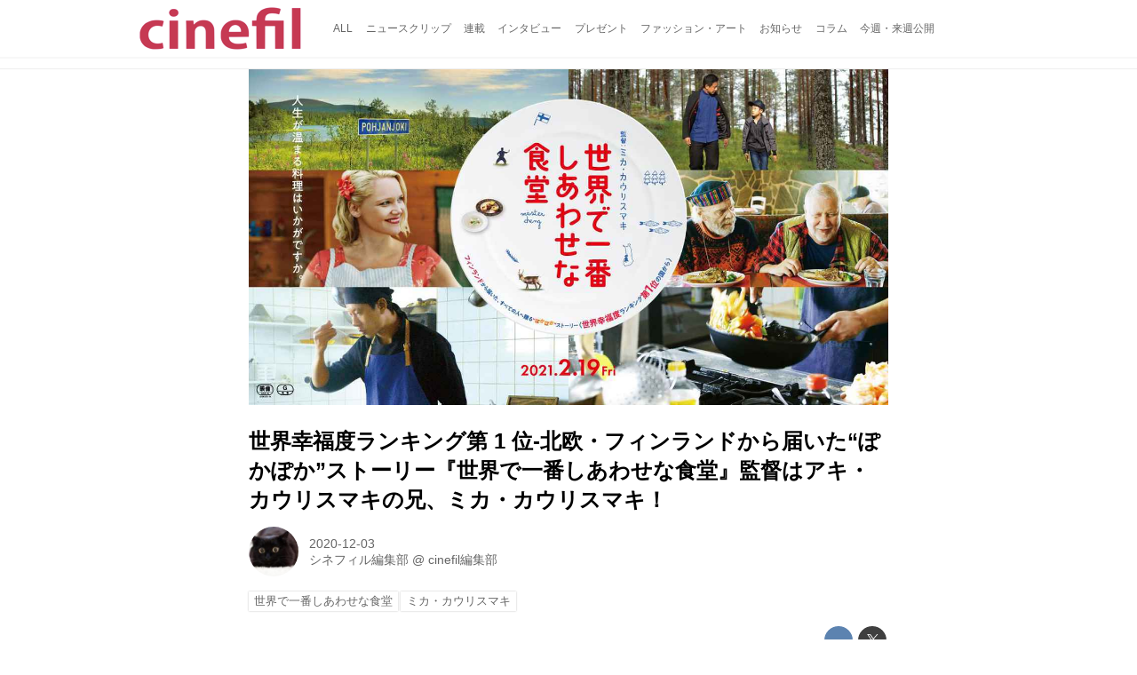

--- FILE ---
content_type: text/html; charset=utf-8
request_url: https://cinefil.tokyo/_ct/17414280
body_size: 10919
content:
<!DOCTYPE html>
<html lang="ja">
<head>

<meta charset="utf-8">
<meta http-equiv="X-UA-Compatible" content="IE=Edge">
<meta name="viewport" content="width=device-width, initial-scale=1">
<meta name="format-detection" content="telephone=no">
<link rel="shortcut icon" href="https://d1uzk9o9cg136f.cloudfront.net/f/portal/16777226/custom/2017/11/24/8bfed07ab4d97650b25d48396814946288c0f5b8.png">
<link rel="apple-touch-icon" href="https://d1uzk9o9cg136f.cloudfront.net/f/portal/16777226/custom/2017/11/24/8bfed07ab4d97650b25d48396814946288c0f5b8.png">
<link rel="alternate" type="application/rss+xml" href="https://cinefil.tokyo/_rss/rss20.xml" title="シネフィル - 映画とカルチャーWebマガジン - RSS Feed" />









<title>世界幸福度ランキング第 1 位-北欧・フィンランドから届いた“ぽかぽか”ストーリー『世界で一番しあわせな食堂』監督はアキ・カウリスマキの兄、ミカ・カウリスマキ！ - シネフィル - 映画とカルチャーWebマガジン</title>

<meta name="description" content="『過去のない男』『希望のかなた』で知られるアキ・カウリスマキの兄、ミカ・カウリスマキが監督を務めた新作映画『Mestari Cheng』が、邦題『世界で一番しあわせな食堂』(配給:ギャガ)として、2021 年 2 月 19 日(金)より全国公開となることが決定しました。
世界で一番幸せな国・フィンランドを舞台に、地元の人たちと異国の料理人の出会いを描く、心温まる物語
毎年国連が発表している「世界幸福度ランキング」で、2018年から3年連続で1位を獲得しているフィンランドから心温まる新たな“ヒーリング・ムービー”が到着！
舞台はフィンランド北部・ラップランド地方の小さな村。中国・上海からやって来た料理人チェンが、食堂を経営するフィンランド人女性シルカと出会い、国籍や文化の違いを乗り越え、お互いを家族のように思いやる気持ちが芽生えていく様子を描く。物語を彩るのは、プロの料理人であるチェン...">







<link rel="canonical" href="https://cinefil.tokyo/_ct/17414280">
<link rel="amphtml" href="https://cinefil.tokyo/_amp/_ct/17414280">

<meta http-equiv="Last-Modified" content="Thu, 03 Dec 2020 11:38:36 +0900">





<!-- Piwik -->

<script id="script-piwik-setting">
window._piwik = {
	'BASE':'https://acs01.rvlvr.co/piwik/',
	'trackers':{
		'173':null,
		'261':null,
	},
	'pageview':null,
	'event':null,
}
</script>


<script src="/static/dinoportal/js/piwikutil.js" async defer></script>





<noscript>
<img src="https://acs01.rvlvr.co/piwik/piwik.php?idsite=261&rec=1&url=https%3A//cinefil.tokyo/_ct/17414280" style="border:0;display:none" alt="" width=1 height=1>
<img src="https://acs01.rvlvr.co/piwik/piwik.php?idsite=173&rec=1&url=https%3A//cinefil.tokyo/_ct/17414280" style="border:0;display:none" alt="" width=1 height=1>

</noscript>

<!-- End Piwik Tracking Code -->
<!-- /page.PIWIK_BASE_URL, /is_preview -->





<meta name="twitter:widgets:csp" content="on">
<meta name="twitter:card" content="summary_large_image">
<meta property="og:type" content="article">
<meta property="og:url" content="https://cinefil.tokyo/_ct/17414280">

<meta property="og:title" content="世界幸福度ランキング第 1 位-北欧・フィンランドから届いた“ぽかぽか”ストーリー『世界で一番しあわせな食堂』監督はアキ・カウリスマキの兄、ミカ・カウリスマキ！ - シネフィル - 映画とカルチャーWebマガジン">



<meta property="og:image" content="https://d1uzk9o9cg136f.cloudfront.net/f/16781437/rc/2020/12/03/bf17bfd78cce2413ca437ed29d7ecdf512edf980_xlarge.jpg">
<meta property="og:image:width" content="1280">
<meta property="og:image:height" content="672">


<meta property="og:description" content="『過去のない男』『希望のかなた』で知られるアキ・カウリスマキの兄、ミカ・カウリスマキが監督を務めた新作映画『Mestari Cheng』が、邦題『世界で一番しあわせな食堂』(配給:ギャガ)として、2021 年 2 月 19 日(金)より全国公開となることが決定しました。
世界で一番幸せな国・フィンランドを舞台に、地元の人たちと異国の料理人の出会いを描く、心温まる物語
毎年国連が発表している「世界幸福度ランキング」で、2018年から3年連続で1位を獲得しているフィンランドから心温まる新たな“ヒーリング・ムービー”が到着！
舞台はフィンランド北部・ラップランド地方の小さな村。中国・上海からやって来た料理人チェンが、食堂を経営するフィンランド人女性シルカと出会い、国籍や文化の違いを乗り越え、お互いを家族のように思いやる気持ちが芽生えていく様子を描く。物語を彩るのは、プロの料理人であるチェン...">






<link rel="stylesheet" href="/static/lib/js/jquery-embedhelper.css?_=251225165549">


<link rel="preload" href="/static/lib/fontawesome-4/fonts/fontawesome-webfont.woff2?v=4.7.0" as="font" type="font/woff2" crossorigin>
<link rel="preload" href="/static/lib/ligaturesymbols-2/LigatureSymbols-2.11.ttf" as="font" type="font/ttf" crossorigin>

<script id="facebook-jssdk">/* hack: prevent fb sdk in body : proc by jquery-embedheler */</script>
<style id="style-prevent-animation">*,*:before,*:after{-webkit-transition:none!important;-moz-transition:none!important;transition:none!important;-webkit-animation:none!important;-moz-animation:none!important;animation:none!important}</style>


<link rel="stylesheet" href="/static/dinoportal/css/reset.css?251225165549">
<link rel="stylesheet" href="/static/dinoportal/css/common.css?251225165549">
<link rel="stylesheet" href="/static/dinoportal/css/common-not-amp.css?251225165549">
<link rel="stylesheet" href="/static/user-notify/user-notify.css?251225165549">
<link rel="stylesheet" href="/static/wf/css/article.css?251225165549">
<link rel="stylesheet" href="/static/wf/css/article-not-amp.css?251225165549">
<link rel="stylesheet" href="/static/dinoportal/css/print.css?251225165549" media="print">

<link rel="stylesheet" href="/static/lib/jquery-carousel/jquery-carousel.css?251225165549">
<link rel="stylesheet" href="/static/lib/jquery-carousel-2/jquery-carousel.css?251225165549">

<link href="/static/lib/ligaturesymbols-2/LigatureSymbols.min.css" rel="stylesheet" type="text/css">
<link href="/static/lib/ligaturesymbols-2/LigatureSymbols.min.css" rel="stylesheet" type="text/css">
<link href="/static/lib/rvlvr/rvlvr.css" rel="stylesheet">

<link rel="stylesheet" href="/static/dinoportal/custom/maxwidth.css?251225165549">


<!-- jquery migrate for develop -->
<script src="/static/lib/js/jquery-3.7.1.min.js"></script>
<script src="/static/lib/js/jquery-migrate-3.5.2.min.js"></script>	
<script src="/static/lib/js/jquery-migrate-enable.js"></script>

<script src="/static/lib/js/jquery-utils.js?251225165549"></script>




<script>$(function(){setTimeout(function(){$('#style-prevent-animation').remove();},1000)});</script>

<script>window._langrc={login:'ログイン',search:'検索'}</script>

<link rel="preload" href="https://fonts.gstatic.com/s/lobstertwo/v13/BngMUXZGTXPUvIoyV6yN5-fN5qU.woff2" as="font" type="font/woff2" crossorigin>

<link rel="stylesheet" href="/static/dinoportal/css/content.css?251225165549">
<link rel="stylesheet" href="/static/dinoportal/css/content-not-amp.css?251225165549">
<link rel="stylesheet" href="/static/dinoportal/css/content-paging.css?251225165549">
<link rel="stylesheet" href="/static/dinoportal/custom/content-sns-buttons-top-small.css?251225165549">
<link rel="stylesheet" media="print" onload="this.media='all'" href="/static/wf/css/article-votes.css?251225165549">
<link rel="stylesheet" media="print" onload="this.media='all'" href="/static/wf/css/article-carousel.css?251225165549">
<link rel="stylesheet" media="print" onload="this.media='all'" href="/static/wf/css/article-album.css?251225165549">
<link rel="stylesheet" media="print" onload="this.media='all'" href="/static/lib/js/tbl-md.css?251225165549">
<link rel="stylesheet" media="print" onload="this.media='all'" href="/static/wf/css/article-list.css?251225165549">
<link rel="stylesheet" media="print" onload="this.media='all'" href="/static/wf/css/article-lbox.css?251225165549">
<link rel="stylesheet" media="print" onload="this.media='all'" href="/static/wf/css/article-afls.css?251225165549">




<style>body:not(.ptluser-logined) .limited-more.init>span:after{content:'ログインして本文を読む'}.network-error>span:after,.limited-more.error>span:after{content:'通信エラーです' '\0a' 'しばらくして再読み込みしてください'}.album-link-title:empty::after{content:'アルバム'}.vote-result[data-content-cached-at-relative-unit="sec"]::before{content:attr(data-content-cached-at-relative-num)"秒前の集計結果"}.vote-result[data-content-cached-at-relative-unit="sec"][data-content-cached-at-num="1"]::before{content:attr(data-content-cached-at-relative-num)"秒前の集計結果"}.vote-result[data-content-cached-at-relative-unit="min"]::before{content:attr(data-content-cached-at-relative-num)"分前の集計結果"}.vote-result[data-content-cached-at-relative-unit="min"][data-content-cached-at-num="1"]::before{content:attr(data-content-cached-at-relative-num)"分前の集計結果"}.vote-result[data-content-cached-at-relative-unit="day"]::before{content:attr(data-content-cached-at-relative-num)"日前の集計結果"}.vote-result[data-content-cached-at-relative-unit="day"][data-content-cached-at-num="1"]::before{content:attr(data-content-cached-at-relative-num)"日前の集計結果"}</style>


<script id="script-acs-flags">
window._use_acs_content_dummy=false;
window._use_vpv_iframe=false;
</script>




<!-- custom css   -->


<style id="style-site-custom" >
#user-notifies-toggle:not(.has-notifies) {
	display: none;
}


p{
	margin: 4px 0 8px 0;
	line-height: 1.7;
}

/* 見出しの指定 */
.article > .article-heading:before {
	content: "";
	display: block;
	position: absolute;
	height: 1em;
	width: 1em;
	margin-left: -1.5em;
	margin-top: 0.1em;
	background-color: #DB0051;
}
.article > .article-heading {
	line-height: 1.3;
	padding-left: 1.5em;
	padding-bottom: 8px;
	border-bottom: dashed 1px;
	border-left: none;
}


/* 画像D&D禁止 */
img {
    pointer-events: none;
}

/* #header */
#header-right>a {
	font-size: 120%;
	display: block;
	text-align: center;
}

@media (max-width:767px) {
	#header-right {
		width: 104px;
	}

	#header-right>a {
		font-size: 150%;
		display: block;
		text-align: center;
	}

	@media (max-width: 767px) {
		#header-right>a#search-icon {
			-webkit-box-ordinal-group: 1;
			-webkit-order: 1;
			order: 1;
		}
	}
}



/* .widgets */
.widgets {
	width: 314px;
	padding: 24px;
}

</style>
<script>
<!--
/* custom css */
(function(d, s){
	var m, rx = /^@(import|requirejs:)\s+(\((css|less)\))?\s*(url\()?('|"|)(.+?)\5(\))?;/gm;
	var scripts = {};
	var bc = [], hd = d.getElementsByTagName('head')[0];
	function procCustomLess(custom_css) {
		custom_css =
			custom_css
				.replace(/\/\*([\S\s]*?)\*\//mg, '')
				.replace(/\/\/.*$/g, '');
		// console.log('custom_css:\n' + custom_css);
		while (m = rx.exec(custom_css)) {
			var cmd = m[1], arg = m[6];
			if (arg.indexOf('/static/dinoportal/custom/') != 0) {
				continue;
			}
			console.log('custom css:cmd=' + cmd + ',arg=' + arg);
			({
				'import': function(arg, m){
					m = arg.match(/^.+\/([^\/]*)\.(css|less)$/);
					if (m) {
						bc.push('custom-' + m[1]);
					}
				},
				'requirejs:': function(arg, m){
					m = arg.match(/^.+\/([^\/]*)\.(js)$/);
					if (m) {
						// $('<'+'script src='+m[2]+'></'+'script>').appendTo('body');
						s = d.createElement('script');
						s.src = arg;
						hd.appendChild(s);
					}
				},
			}[cmd]||(function(){}))(arg);
		}
	}
	function procCustomLessImported(custom_css){
		// chrome 101 workaround #4302 / server side import css,less
		var m, rx2 = /\*\*\* imported ((\S+)\.(less|css)) \*\*\*/gm;
		while (m = rx2.exec(custom_css)) {
			console.log('custom css server imported:' + m[1])
			bc.push('custom-' + m[2]);
		}
	}
	var custom_css = (d.getElementById('style-site-custom')||{}).innerHTML;
	custom_css && procCustomLess(custom_css);
	custom_css && procCustomLessImported(custom_css);
	custom_css = (d.getElementById('style-path-custom')||{}).innerHTML;
	custom_css && procCustomLess(custom_css);
	custom_css && procCustomLessImported(custom_css);
	$(function(){
		d.body.className = d.body.className + ' ' + bc.join(' ');
		$(document).trigger('loadcustoms');
		window._customized = {};
		$.each(bc, function(i, v){
			var vname = v.replace(/custom-/, '').replace(/-/g, '_');
			window._customized[vname] = true;
		});
		console.log('body.' + bc.join('.'));
		console.log('window._customized', window._customized);
	});
})(document);
/*  */
// ' -->
</script>



<!-- end of custom css -->

<style id="style-spaceless-init">.spaceless > * { float:left; }</style>



</head>
<body class="page-content page-content-17414280 " data-hashscroll-margin="return 8 + $('#header-menu').height() + $('#header-container').height()">







<div id="left-menu">
	<div id="left-menu-container">
		<ul class="menu vertical">
			<li class="menu-item" id="left-menu-font-expander"><a class="font-expander" href="#"></a></li>
			<li class="divider"></li>
			<li id="left-menu-home" class="menu-item active"><a href="https://cinefil.tokyo"><i class="fa fa-home fa-fw"></i> ホーム</a></li>
					
		<li class="menu-item ">
			
			
			
			<a class="menu-page" href="/company"><i class="fa fa-building-o fa-fw"></i> 運営会社</a>
			
			
			
			
			
			
			
			
		</li>
		
		<li class="menu-item ">
			
			
			
			<a class="menu-page" href="/contact"><i class="fa fa-envelope-o fa-fw"></i> お問い合わせ</a>
			
			
			
			
			
			
			
			
		</li>
		

		</ul>
	</div>
</div>

<div id="header">
	<div id="header-container">
		<div id="header-bgs"><div id="header-bg"></div><div id="header-menu-bg"></div></div>
		<div id="header-defaults" class="flex-container flex-mobile">

			<div id="header-title" class="flex-item flex-order-1 fillchild">
				<a href="https://cinefil.tokyo" class="centeringchild-v">
								
				<img src="https://d1uzk9o9cg136f.cloudfront.net/f/portal/16777226/rc/2015/07/20/056871f975d8dff0cd11e4f67228ee05cf6c1717.png" srcset="https://d1uzk9o9cg136f.cloudfront.net/f/portal/16777226/rc/2015/07/20/056871f975d8dff0cd11e4f67228ee05cf6c1717.png 1x
						,https://d1uzk9o9cg136f.cloudfront.net/f/portal/16777226/rc/2015/07/20/638374421f9fceebe13aadca022e88cd087597a4.png 2x
						,https://d1uzk9o9cg136f.cloudfront.net/f/portal/16777226/rc/2015/07/20/d5050a86a61884c4c9a25d3a4aeb76ae70279562.png 3x
				" alt="シネフィル - 映画とカルチャーWebマガジン"
				>
				

				</a>
			</div>

			<div id="header-menu" class="flex-item flex-order-2 flexible spaceless flex-container flex-mobile justify-content-flex-start ">
				
<a href="/"><span>ALL</span></a>
<a href="/_tags/%E3%83%8B%E3%83%A5%E3%83%BC%E3%82%B9%E3%82%AF%E3%83%AA%E3%83%83%E3%83%97" data-tag="ニュースクリップ" ><span>ニュースクリップ</span></a><a href="/_tags/%E9%80%A3%E8%BC%89" data-tag="連載" ><span>連載</span></a><a href="/_tags/%E3%82%A4%E3%83%B3%E3%82%BF%E3%83%93%E3%83%A5%E3%83%BC" data-tag="インタビュー" ><span>インタビュー</span></a><a href="/_tags/%E3%83%97%E3%83%AC%E3%82%BC%E3%83%B3%E3%83%88" data-tag="プレゼント" ><span>プレゼント</span></a><a href="/_tags/%E3%83%95%E3%82%A1%E3%83%83%E3%82%B7%E3%83%A7%E3%83%B3%E3%83%BB%E3%82%A2%E3%83%BC%E3%83%88" data-tag="ファッション・アート" ><span>ファッション・アート</span></a><a href="/_tags/%E3%81%8A%E7%9F%A5%E3%82%89%E3%81%9B" data-tag="お知らせ" ><span>お知らせ</span></a><a href="/_tags/%E3%82%B3%E3%83%A9%E3%83%A0" data-tag="コラム" ><span>コラム</span></a><a href="/_tags/%E4%BB%8A%E9%80%B1%E3%83%BB%E6%9D%A5%E9%80%B1%E5%85%AC%E9%96%8B" data-tag="今週・来週公開" ><span>今週・来週公開</span></a>
				
			</div>
			<div id="header-right" class="flex-item flex-order-3 flex-center spaceless flex-container align-items-center wrap flex-mobile">
				<a id="search-icon" href="/_fq" class="flex-item">
					<i class="fa fa-search"></i>
				</a>
				




<a id="user-notifies-toggle" href="#"><i class="fa fa-info-circle"></i></a>

<div id="user-notifies">
	<div class="user-notifies-content">
		<div class="user-notifies-title">
			<span class="fa fa-info-circle"></span>
			<span id="user-notifies-close"><i class="fa fa-times"></i></span>
		</div>
		<div class="user-notify template" data-notify-updated="2000-01-01T09:00Z">
			<div class="user-notify-overview">
				<span class="user-notify-date">2000-01-01</span>
				<span class="user-notify-message">template</span>
			</div>
			<div class="user-notify-detail">
				<div class="user-notify-detail-content">template</div>
			</div>
		</div>
		<div class="user-notify-nothing">
			<div for-lang="ja">お知らせはありません</div>
			<div for-lang="en">No Notification</div>
		</div>
		
		
		
	</div>
</div>
<div class="user-notify-loaded"></div>

<script>(function(){var auto_clear_unread=false;var data={cookie_path:'/',notifies:[]};data.auto_clear_unread=auto_clear_unread;window._user_notifies=data;})();</script>



				
				
				
				<a id="menu-icon" href="#" class="flex-item"><i class="fa fa-bars"></i></a>
			</div>
		</div>
	</div>
</div>

<script src="/static/dinoportal/js/common-adjustheader.js?_=251225165549"></script>




<div id="main">


	
	
	
	
	
	






		<!-- cxenseparse_start -->
		<div
			
				id="content-17414280"
				data-content="17414280"
				
				
				data-title="世界幸福度ランキング第 1 位-北欧・フィンランドから届いた“ぽかぽか”ストーリー『世界で一番しあわせな食堂』監督はアキ・カウリスマキの兄、ミカ・カウリスマキ！ - シネフィル - 映画とカルチャーWebマガジン"
				data-title-only="世界幸福度ランキング第 1 位-北欧・フィンランドから届いた“ぽかぽか”ストーリー『世界で一番しあわせな食堂』監督はアキ・カウリスマキの兄、ミカ・カウリスマキ！"
				
					data-href="https://cinefil.tokyo/_ct/17414280"
				
				data-pubdate="2020-12-03"
				data-pubdate-recent="-past"
				data-pubdate-at="2020-12-03T11:26:39+09:00"
				data-updated="2020-12-03"
				data-updated-recent="-past"
				data-updated-at="2020-12-03T11:38:36+09:00"
				
				data-content-cached-at="2026-01-23T18:44:06.532985+09:00"
				
				data-tags=" 世界で一番しあわせな食堂 ミカ・カウリスマキ "
			
				class="content
					
					
					has-image
					
					
					
					"
			>
			
			
			
			
	<div class="content-cover has-image image-bg content-cover-style-narrow prevent-bg-text-style"
			
			
			><div class="image-bg-blur"
		 data-bgimage-lazy="https://d1uzk9o9cg136f.cloudfront.net/f/16781437/rc/2020/12/03/bf17bfd78cce2413ca437ed29d7ecdf512edf980_xlarge.jpg"	style="background-image:url(https://d1uzk9o9cg136f.cloudfront.net/f/16781437/rc/2020/12/03/bf17bfd78cce2413ca437ed29d7ecdf512edf980_large.jpg#lz:xlarge); background-position:50% 50%;"
		><img src="https://d1uzk9o9cg136f.cloudfront.net/f/16781437/rc/2020/12/03/bf17bfd78cce2413ca437ed29d7ecdf512edf980_large.jpg#lz:xlarge" class="image-covered" loading="lazy" data-src-lazy="https://d1uzk9o9cg136f.cloudfront.net/f/16781437/rc/2020/12/03/bf17bfd78cce2413ca437ed29d7ecdf512edf980_xlarge.jpg"></div><div class="content-cover-over"><h1 class="content-title"><a href="https://cinefil.tokyo/_ct/17414280" target="_self">世界幸福度ランキング第 1 位-北欧・フィンランドから届いた“ぽかぽか”ストーリー『世界で一番しあわせな食堂』監督はアキ・カウリスマキの兄、ミカ・カウリスマキ！</a></h1><div class="content-info flex-container flex-mobile"><div class="content-author-avater flex-item"><a href="/_users/16880008" class="content-author-image-link"><img class="content-author-image wf-colorscheme-dark" src="https://d1uzk9o9cg136f.cloudfront.net/f/16781437/avatar/2015/02/04/16880008/7c157f9faf1777b0eda827daa8ad64ea2d353b23_normal.jpg" /></a></div><div class="content-author-info flex-item flex-center flexible flex-container flex-mobile vertical flex-item-left"><div class="content-pubdate flex-item"><a href="https://cinefil.tokyo/_ct/17414280?" 
								target="_self"
								class=""
								 
							>2020-12-03</a></div><div class="flex-item" data-pubdate="2020-12-03"><a href="/_users/16880008" class="content-author-name">シネフィル編集部</a><span class="content-author-site-wrap">
										@ <a href="/_sites/16781437" class="content-author-site">cinefil編集部</a></span></div></div></div><div class="content-tags"><a class="content-tag"
								data-tag="世界で一番しあわせな食堂"
								href="/_tags/%E4%B8%96%E7%95%8C%E3%81%A7%E4%B8%80%E7%95%AA%E3%81%97%E3%81%82%E3%82%8F%E3%81%9B%E3%81%AA%E9%A3%9F%E5%A0%82"><span>世界で一番しあわせな食堂</span></a><a class="content-tag"
								data-tag="ミカ・カウリスマキ"
								href="/_tags/%E3%83%9F%E3%82%AB%E3%83%BB%E3%82%AB%E3%82%A6%E3%83%AA%E3%82%B9%E3%83%9E%E3%82%AD"><span>ミカ・カウリスマキ</span></a></div></div></div>

			
			
			
			<div class="content-region">
				<div class="content-body">
				
				
				
				
				
				
				
				
<!-- shares: need FontAwesome 4.0+, jQuery
	https://cinefil.tokyo/_ct/17414280
	世界幸福度ランキング第 1 位-北欧・フィンランドから届いた“ぽかぽか”ストーリー『世界で一番しあわせな食堂』監督はアキ・カウリスマキの兄、ミカ・カウリスマキ！ - シネフィル - 映画とカルチャーWebマガジン
-->
<div class="sns-shares-simple sns-shares-content-top">
	<div class="sns-shares-simple-buttons" data-count="2" ><a rel="nofollow noopener"  class="sns-shares-facebook-simple" href="https://facebook.com/sharer/sharer.php?u=https%3A//cinefil.tokyo/_ct/17414280" target="_blank"><!-- facebook  --><i class="fa fa-facebook"></i><span><span>Facebook</span><span data-sharecount-facebook="https://cinefil.tokyo/_ct/17414280"></span></span></a><a rel="nofollow noopener"  class="sns-shares-x-simple" href="https://x.com/intent/post?url=https%3A//cinefil.tokyo/_ct/17414280&text=%E4%B8%96%E7%95%8C%E5%B9%B8%E7%A6%8F%E5%BA%A6%E3%83%A9%E3%83%B3%E3%82%AD%E3%83%B3%E3%82%B0%E7%AC%AC%201%20%E4%BD%8D-%E5%8C%97%E6%AC%A7%E3%83%BB%E3%83%95%E3%82%A3%E3%83%B3%E3%83%A9%E3%83%B3%E3%83%89%E3%81%8B%E3%82%89%E5%B1%8A%E3%81%84%E3%81%9F%E2%80%9C%E3%81%BD%E3%81%8B%E3%81%BD%E3%81%8B%E2%80%9D%E3%82%B9%E3%83%88%E3%83%BC%E3%83%AA%E3%83%BC%E3%80%8E%E4%B8%96%E7%95%8C%E3%81%A7%E4%B8%80%E7%95%AA%E3%81%97%E3%81%82%E3%82%8F%E3%81%9B%E3%81%AA%E9%A3%9F%E5%A0%82%E3%80%8F%E7%9B%A3%E7%9D%A3%E3%81%AF%E3%82%A2%E3%82%AD%E3%83%BB%E3%82%AB%E3%82%A6%E3%83%AA%E3%82%B9%E3%83%9E%E3%82%AD%E3%81%AE%E5%85%84%E3%80%81%E3%83%9F%E3%82%AB%E3%83%BB%E3%82%AB%E3%82%A6%E3%83%AA%E3%82%B9%E3%83%9E%E3%82%AD%EF%BC%81%20-%20%E3%82%B7%E3%83%8D%E3%83%95%E3%82%A3%E3%83%AB%20-%20%E6%98%A0%E7%94%BB%E3%81%A8%E3%82%AB%E3%83%AB%E3%83%81%E3%83%A3%E3%83%BCWeb%E3%83%9E%E3%82%AC%E3%82%B8%E3%83%B3" target="_blank"><!-- twitter, X --><i class="fa fa-x"></i><span><span></span><span data-sharecount-twitter="https://cinefil.tokyo/_ct/17414280"></span></span></a></div>
</div>

				
				
				
					
				
					
					<div class="content-body-body article">
				
				
					<div class="article-cover" style="display:none;" data-cover-style="narrow"><img src="https://d1uzk9o9cg136f.cloudfront.net/f/16781437/rc/2020/12/03/bf17bfd78cce2413ca437ed29d7ecdf512edf980_xlarge.jpg" data-file="19436858" data-org-src="https://gaga.ne.jp/shiawaseshokudo/assets/img/common/shiawaseshokudo.jpg" style="display: none; aspect-ratio: 1200 / 630"></div><p>『過去のない男』『希望のかなた』で知られるアキ・カウリスマキの兄、ミカ・カウリスマキが監督を務めた新作映画『Mestari Cheng』が、邦題<strong>『世界で一番しあわせな食堂』</strong>(配給:ギャガ)として、<strong>2021 年 2 月 19 日</strong><strong>(金)</strong><strong>より全国公開</strong>となることが決定しました。</p><p><strong><span class="font-color-green">世界で一番幸せな国・フィンランドを舞台に、地元の人たちと異国の料理人の出会いを描く、心温まる物語</span></strong></p><p>毎年国連が発表している「世界幸福度ランキング」で、2018年から3年連続で1位を獲得しているフィンランドから心温まる新たな“ヒーリング・ムービー”が到着！<br>舞台はフィンランド北部・ラップランド地方の小さな村。中国・上海からやって来た料理人チェンが、食堂を経営するフィンランド人女性シルカと出会い、国籍や文化の違いを乗り越え、お互いを家族のように思いやる気持ちが芽生えていく様子を描く。物語を彩るのは、プロの料理人であるチェンが作る、おいしく見た目も美しい料理の数々。チェンの料理哲学は、“医食同源”。医療にも通じる食事を地元の人たちに提供し、健康を気にも留めないフィンランド人たちの体を癒し、心を解きほぐしてい く。料理には国境がなく、時にまったく異質な人たちを結びつける架け橋となる。</p><p>本作の監督を務めるのは、フィンランド映画界を代表するミカ・カウリスマキ。母国の精神性はそのままに、本作で描くのは異文化との出会いと、そこから生まれる喜び。お互いの文化を尊重しあい、全く異なった世界を受け入れようと努力する人々の姿に、分断に揺れる現代社会に対する監督の強いメッセージが込められている。</p><p><strong><span class="font-color-green">フィンランドへやってきた料理人と村人たちの“ぽかぽか”な心の交流を描く、ポスターと予告編も完成!!</span></strong></p><p>この度解禁となるポスターは「人生が温まる料理はいかがですか」というコピーのもと、料理をするチェンと村人たちの笑顔にほっこりさせられるビジュアルとなっている。</p><figure><div class="image-box imgcut-none"><img src="https://d1uzk9o9cg136f.cloudfront.net/f/16781437/rc/2020/12/03/607f7d62dd04a27574cf0a37b1b2d5f70b058778_xlarge.jpg" data-org-src="https://d1uzk9o9cg136f.cloudfront.net/f/16781437/rc/2020/12/03/41bf41f725fedb3f78b76b6bbdb0b6757fe7d11d_xlarge.jpg" data-file="19436864" alt="画像: ©Marianna Films" style="aspect-ratio: 1280 / 1808"></div><figcaption><p style="">©Marianna Films</p></figcaption></figure><p>予告編はチェンが“フォントロン”という人物を探して小さな食堂を訪れる場面からスタート。食堂の女 主人シルカからの「料理してくれたらフォントロンを探す」という提案にのったチェンが料理をふるまう様子が描かれる。初めは見たことのな い料理に否定的だった村人たちも、一度口にしてみると「こりゃうまい」と気に入り、次第にチェンを仲間として認めるように。料理のほか にも大自然や名物のサウナなどフィンランドの魅力がたっぷりで、短い映像からも多くの癒し要素を確認できる。果たして《世界で一番 しあわせな国》でチェンが手にするものとは―?</p><p><strong>映画を観終えたあとには心もお腹もぽかぽかになる幸福度100%のフィンランド映画の続報にぜひ今後も注目ください！</strong></p><h2 class="article-heading" data-section-number="1." id="c17414280_h1">『世界で一番しあわせな食堂』予告編</h2><figure><div class="embed-box" data-embed="https://youtu.be/iOX_HCkvAHI"><div class="embed-thumb"><img style="display:none; aspect-ratio: 1280 / 720" src="https://d1uzk9o9cg136f.cloudfront.net/f/16781437/rc/2020/12/03/2e3943ff71fe0915e9e830b80b67065c6ab84f19_xlarge.jpg" data-file="19436887" data-org-src="https://i.ytimg.com/vi/iOX_HCkvAHI/maxresdefault.jpg" alt="画像: 【公式】『世界で一番しあわせな食堂』予告編／2021年2月19日(金)公開 youtu.be"></div><div class="embed"><iframe width="1280" height="720" src="https://www.youtube.com/embed/iOX_HCkvAHI?rel=0&amp;loop=0&amp;controls=1" frameborder="0" allowfullscreen="" data-ratio="">https://www.youtube.com/embed/iOX_HCkvAHI?rel=0&amp;loop=0&amp;controls=1</iframe></div></div><figcaption><p>【公式】『世界で一番しあわせな食堂』予告編／2021年2月19日(金)公開</p><cite><a href="https://www.youtube.com/watch?v=iOX_HCkvAHI">youtu.be</a></cite></figcaption></figure><p><strong><span class="font-color-green">【STORY】</span></strong><br>フィンランド北部の小さな村にある食堂へ、上海から料理人チェンとその息子がやって来た。恩人を探していると言うが、知る人は誰 もいない。食堂を経営するシルカは、チェンが食堂を手伝う代わりに、恩人探しに協力することとなる。恩人探しが思うように進まない 一方で、チェンが作る料理は評判となり食堂は大盛況。次第にシルカ、そして常連客とも親しくなっていくチェンだったが、観光ビザの期 限が迫り、帰国する日が近づいてくる――</p><p>監督:ミカ・カウリスマキ <br>脚本:ハンヌ・オラヴィスト <br>出演:アンナ=マイヤ・トゥオッコ、チュー・パック・ホング、カリ・ヴァーナネン、ルーカス・スアン、ヴェサ=マッティ・ロイリ<br>2019年/フィンランド・イギリス・中国/英語・フィンランド語・中国語/114分/カラー/シネスコ/5.1ch/G<br>原題:Mestari Cheng/字幕翻訳:吉川美奈子/<br>配給:ギャガ/<br>後援:フィンランド大使館<br>©Marianna Films</p><h2 class="article-heading" data-section-number="2." id="c17414280_h2">2021年2月19日(金) 新宿ピカデリー、 渋谷シネクイント 他、<br>全国順次ロードショー</h2><div class="cite-box thumb-full"><a href="http://gaga.ne.jp/shiawaseshokudo"><div class="thumb" style='background-image: url("https://d1uzk9o9cg136f.cloudfront.net/f/16781437/rc/2020/12/03/bf17bfd78cce2413ca437ed29d7ecdf512edf980_xlarge.jpg");'><img src="https://d1uzk9o9cg136f.cloudfront.net/f/16781437/rc/2020/12/03/bf17bfd78cce2413ca437ed29d7ecdf512edf980_xlarge.jpg" data-file="19436858" data-org-src="https://gaga.ne.jp/shiawaseshokudo/assets/img/common/shiawaseshokudo.jpg" alt="画像: 映画『世界で一番しあわせな食堂』 公式サイト" style="aspect-ratio: 1200 / 630" loading="lazy"></div><div class="description"><div class="container"><h4>映画『世界で一番しあわせな食堂』 公式サイト</h4><p>フィンランドから届いた、すべての人へ贈る“ぽかぽか”ストーリー ＜世界幸福度ランキング第1位の国から＞ - 人生が温まる料理はいかがですか。2021.2.19 Fri</p><cite>gaga.ne.jp</cite></div></div></a></div>
				
					
					</div>
					
				
				
				
				
				
				
				


	
				<div class="content-info flex-container flex-mobile">
				
					<div class="content-author-avater flex-item">
					
						
						<a href="/_users/16880008" class="content-author-image-link">
						
						
							<img class="content-author-image wf-colorscheme-dark" src="https://d1uzk9o9cg136f.cloudfront.net/f/16781437/avatar/2015/02/04/16880008/7c157f9faf1777b0eda827daa8ad64ea2d353b23_normal.jpg" />
						
						</a>
					
					</div>
				
					<div class="content-author-info flex-item flex-center flexible flex-container flex-mobile vertical flex-item-left">
						
						
						



						
						
						
						<div class="content-pubdate flex-item">
							
							<a href="https://cinefil.tokyo/_ct/17414280?" 
								target="_self"
								class=""
								 
							>2020-12-03</a>
							
						</div>
						
						
						<div class="flex-item" data-pubdate="2020-12-03">
							
								
									
										<a href="/_users/16880008" class="content-author-name">シネフィル編集部</a>
										<span class="content-author-site-wrap">
										@ <a href="/_sites/16781437" class="content-author-site">cinefil編集部</a>
										</span>
									
								
							
						</div>
						
						
						
					</div>
				</div>
	
				
				
				
				
				
				
				<div class="content-tags">
					
						<a class="content-tag"
								data-tag="世界で一番しあわせな食堂"
								href="/_tags/%E4%B8%96%E7%95%8C%E3%81%A7%E4%B8%80%E7%95%AA%E3%81%97%E3%81%82%E3%82%8F%E3%81%9B%E3%81%AA%E9%A3%9F%E5%A0%82"><span>世界で一番しあわせな食堂</span></a><a class="content-tag"
								data-tag="ミカ・カウリスマキ"
								href="/_tags/%E3%83%9F%E3%82%AB%E3%83%BB%E3%82%AB%E3%82%A6%E3%83%AA%E3%82%B9%E3%83%9E%E3%82%AD"><span>ミカ・カウリスマキ</span></a>
					
				</div>
				

				
				
				
				
				
				
<!-- shares: need FontAwesome 4.0+, jQuery
	https://cinefil.tokyo/_ct/17414280
	世界幸福度ランキング第 1 位-北欧・フィンランドから届いた“ぽかぽか”ストーリー『世界で一番しあわせな食堂』監督はアキ・カウリスマキの兄、ミカ・カウリスマキ！ - シネフィル - 映画とカルチャーWebマガジン
-->
<div class="sns-shares-simple sns-shares-content-bottom">
	<div class="sns-shares-simple-buttons" data-count="2" ><a rel="nofollow noopener"  class="sns-shares-facebook-simple" href="https://facebook.com/sharer/sharer.php?u=https%3A//cinefil.tokyo/_ct/17414280" target="_blank"><!-- facebook  --><i class="fa fa-facebook"></i><span><span>Facebook</span><span data-sharecount-facebook="https://cinefil.tokyo/_ct/17414280"></span></span></a><a rel="nofollow noopener"  class="sns-shares-x-simple" href="https://x.com/intent/post?url=https%3A//cinefil.tokyo/_ct/17414280&text=%E4%B8%96%E7%95%8C%E5%B9%B8%E7%A6%8F%E5%BA%A6%E3%83%A9%E3%83%B3%E3%82%AD%E3%83%B3%E3%82%B0%E7%AC%AC%201%20%E4%BD%8D-%E5%8C%97%E6%AC%A7%E3%83%BB%E3%83%95%E3%82%A3%E3%83%B3%E3%83%A9%E3%83%B3%E3%83%89%E3%81%8B%E3%82%89%E5%B1%8A%E3%81%84%E3%81%9F%E2%80%9C%E3%81%BD%E3%81%8B%E3%81%BD%E3%81%8B%E2%80%9D%E3%82%B9%E3%83%88%E3%83%BC%E3%83%AA%E3%83%BC%E3%80%8E%E4%B8%96%E7%95%8C%E3%81%A7%E4%B8%80%E7%95%AA%E3%81%97%E3%81%82%E3%82%8F%E3%81%9B%E3%81%AA%E9%A3%9F%E5%A0%82%E3%80%8F%E7%9B%A3%E7%9D%A3%E3%81%AF%E3%82%A2%E3%82%AD%E3%83%BB%E3%82%AB%E3%82%A6%E3%83%AA%E3%82%B9%E3%83%9E%E3%82%AD%E3%81%AE%E5%85%84%E3%80%81%E3%83%9F%E3%82%AB%E3%83%BB%E3%82%AB%E3%82%A6%E3%83%AA%E3%82%B9%E3%83%9E%E3%82%AD%EF%BC%81%20-%20%E3%82%B7%E3%83%8D%E3%83%95%E3%82%A3%E3%83%AB%20-%20%E6%98%A0%E7%94%BB%E3%81%A8%E3%82%AB%E3%83%AB%E3%83%81%E3%83%A3%E3%83%BCWeb%E3%83%9E%E3%82%AC%E3%82%B8%E3%83%B3" target="_blank"><!-- twitter, X --><i class="fa fa-x"></i><span><span></span><span data-sharecount-twitter="https://cinefil.tokyo/_ct/17414280"></span></span></a></div>
</div>

				
				</div>
				
				<div class="widgets">
					



			
			
			
			
			

			
			
			
			
			
				
				<!-- ptlcache created widgets_related S 16777226:ja:0:3:17414280 -->
				<div class="widget widget-related">
					<h3><span>関連記事</span></h3>
					<ul>
						

					<li class="widget-content with-author-info with-author-site flex-container flex-mobile inline-flex " data-content="17420085" data-tags=" ミカ・カウリスマキ 世界で一番しあわせな食堂 フィンランド " data-related-type="special-longest" data-related-tag="世界で一番しあわせな食堂" data-author-name="シネフィル編集部" data-author-site="cinefil編集部">


						<div class="widget-content-leading flex-item">
							<a href="https://cinefil.tokyo/_ct/17420085?fr=wg&ct=rel"
							class="img-wrap  "
							style="background-image:url(https://d1uzk9o9cg136f.cloudfront.net/f/16781437/rc/2020/12/23/0a54d00b86a3d754af476da300f39d8c78dc45c3_small.jpg)"
							
							
							
							>
								<img src="https://d1uzk9o9cg136f.cloudfront.net/f/16781437/rc/2020/12/23/0a54d00b86a3d754af476da300f39d8c78dc45c3_small.jpg" style="visibility:hidden;" loading="lazy">
							</a>
						</div>
						
						<div class="widget-content-text flex-item">
							<a href="https://cinefil.tokyo/_ct/17420085?fr=wg&ct=rel"
								class="widget-content-link  "
								
								
							>
								
								<div class="widget-content-title">寒いこの冬必見の北欧・フィンランドから届いた“ぽかぽか映画”！ミカ・カウリスマキ監督最新作『世界で一番しあわせな食堂』場面写真解禁！</div>
								
							
								
								<div class="widget-content-author">シネフィル編集部
									
									<span class="widget-content-author-site-wrap">@ cinefil編集部</span>
									
								</div>
								
							
							</a>
						</div>

 
					</ul>
				</div>
				<!-- end ptlcache -->
				
			
			
			
			
			
<!-- /is_preview -->

				</div>
				
			</div>
			<div class="content-spacer">
				<a href="#main"><i class="fa fa-chevron-up"></i></a>
			</div>
				
			
		</div>
		<!-- cxenseparse_end -->










</div>



<div id="footer"><div id="footer-container">
<script>
$(function(){
	
});
</script>

	<div id="footer-system">
		
		<div id="footer-copyright">
			&copy; 2015-
			株式会社Miramiru
			
			All rights reserved.
		</div>
		<div id="footer-dnosign">
		Built on <a rel="noopener" href="https://revolver.co.jp/" target="_blank">the dino platform</a>.
		</div>
	</div>

</div></div>





<div id="nativeadinfo" class="nativeadinfo">
	<div class="nativeadinfo-container">
		<p>This article is a sponsored article by <br />'<span id="id_advertiser_title"></span>'.</p>
		<!-- p>For more information, <br />please visit <a style="text-decoration:underline;" href="https://revolver.co.jp/" target="_blank">our native advertising policy</a>.</p -->
	</div>
</div>



<div style="display:none;">
<script>
var STATIC_URL = '/static/dinoportal/';
var USE_SERVERSIDE_NATIVEAD_INFEED = false;
</script>

<script src="/static/lib/js/modernizr-2.6.2.min.js"></script>
<script src="/static/lib/js/jquery.json-2.3.js"></script>
<script src="/static/lib/js/jquery.json-2.3.js"></script>
<script src="/static/lib/js/jquery-form.js?251225165549"></script>
<script src="/static/lib/js/jquery-ratiobox.js?251225165549"></script>

<script src="/static/lib/jquery-carousel/jquery-carousel.js?251225165549"></script>
<script src="/static/lib/jquery-carousel-2/jquery-carousel.js?251225165549"></script>

<script src="/static/lib/js/jquery-onscrolledintoview.js?251225165549"></script>
<script src="/static/lib/js/jquery-embedhelper.js?_=251225165549"></script>
<script src="/static/lib/js/jquery-autoplay-onscroll.js?251225165549"></script>




<script src="/static/lib/js/enquire.js"></script>
<script src="/static/dinoportal/js/common.js?251225165549"></script>

<script src="/static/dinoportal/js/signup-tenant.js?251225165549"></script>

<script src="/static/lib/js/contact.js?251225165549"></script>
<script src="/static/user-notify/user-notify.js?251225165549"></script>







<script>
window._use_acs_content_dummy=false;
window._use_vpv_iframe=false;
</script>


<script src="/static/dinoportal/js/content.js?251225165549"></script>




<form style="display:none;" id="dummy-form-for-csrf"><input type="hidden" name="csrfmiddlewaretoken" value="pDRv9DAsGMygyalck947wd7fSY6s5SRQ6ZTK5oiNwRDSqOXcnoFXu444IIWw1QtN"></form>
</div>
<div id="acs-code"><script>
  (function(i,s,o,g,r,a,m){i['GoogleAnalyticsObject']=r;i[r]=i[r]||function(){
  (i[r].q=i[r].q||[]).push(arguments)},i[r].l=1*new Date();a=s.createElement(o),
  m=s.getElementsByTagName(o)[0];a.async=1;a.src=g;m.parentNode.insertBefore(a,m)
  })(window,document,'script','https://www.google-analytics.com/analytics.js','ga');

  ga('create', 'UA-71445078-1', 'auto');
  ga('send', 'pageview');

</script></div>




</body>
</html>

--- FILE ---
content_type: text/plain
request_url: https://www.google-analytics.com/j/collect?v=1&_v=j102&a=185763668&t=pageview&_s=1&dl=https%3A%2F%2Fcinefil.tokyo%2F_ct%2F17414280&ul=en-us%40posix&dt=%E4%B8%96%E7%95%8C%E5%B9%B8%E7%A6%8F%E5%BA%A6%E3%83%A9%E3%83%B3%E3%82%AD%E3%83%B3%E3%82%B0%E7%AC%AC%201%20%E4%BD%8D-%E5%8C%97%E6%AC%A7%E3%83%BB%E3%83%95%E3%82%A3%E3%83%B3%E3%83%A9%E3%83%B3%E3%83%89%E3%81%8B%E3%82%89%E5%B1%8A%E3%81%84%E3%81%9F%E2%80%9C%E3%81%BD%E3%81%8B%E3%81%BD%E3%81%8B%E2%80%9D%E3%82%B9%E3%83%88%E3%83%BC%E3%83%AA%E3%83%BC%E3%80%8E%E4%B8%96%E7%95%8C%E3%81%A7%E4%B8%80%E7%95%AA%E3%81%97%E3%81%82%E3%82%8F%E3%81%9B%E3%81%AA%E9%A3%9F%E5%A0%82%E3%80%8F%E7%9B%A3%E7%9D%A3%E3%81%AF%E3%82%A2%E3%82%AD%E3%83%BB%E3%82%AB%E3%82%A6%E3%83%AA%E3%82%B9%E3%83%9E%E3%82%AD%E3%81%AE%E5%85%84%E3%80%81%E3%83%9F%E3%82%AB%E3%83%BB%E3%82%AB%E3%82%A6%E3%83%AA%E3%82%B9%E3%83%9E%E3%82%AD%EF%BC%81%20-%20%E3%82%B7%E3%83%8D%E3%83%95%E3%82%A3%E3%83%AB%20-%20%E6%98%A0%E7%94%BB%E3%81%A8%E3%82%AB%E3%83%AB%E3%83%81%E3%83%A3%E3%83%BCWeb%E3%83%9E%E3%82%AC%E3%82%B8%E3%83%B3&sr=1280x720&vp=1280x720&_u=IEBAAEABAAAAACAAI~&jid=901793226&gjid=560216127&cid=1884298197.1769161449&tid=UA-71445078-1&_gid=1365138331.1769161449&_r=1&_slc=1&z=1832873466
body_size: -450
content:
2,cG-VHJQQR7ER1